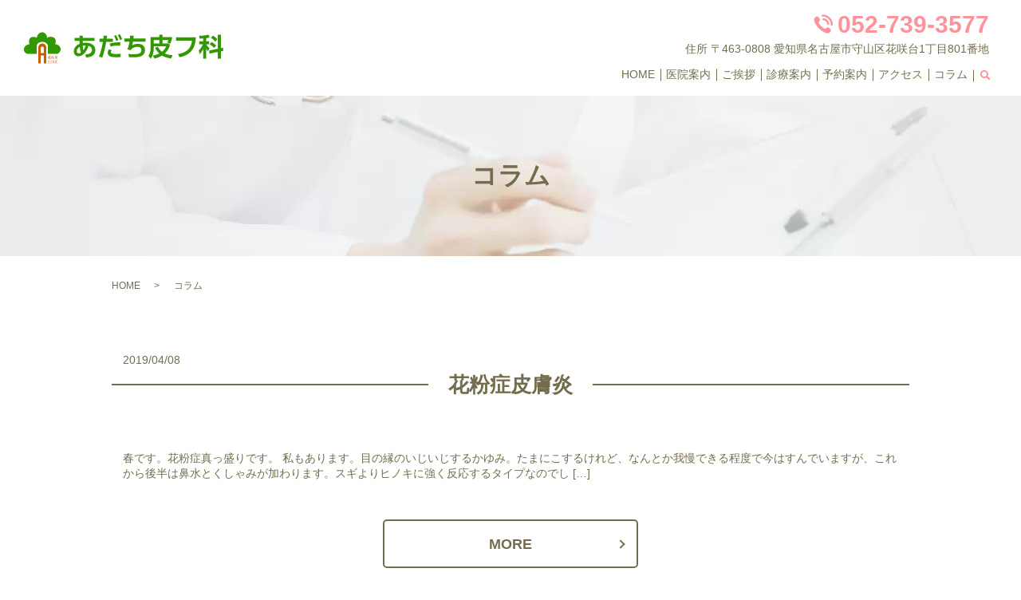

--- FILE ---
content_type: image/svg+xml
request_url: https://www.adachi-hihuka.com/wp-content/uploads/logo.svg
body_size: 6634
content:
<?xml version="1.0" encoding="UTF-8"?> <svg xmlns="http://www.w3.org/2000/svg" id="_レイヤー_2" data-name="レイヤー 2" viewBox="0 0 249.362 39.015"><defs><style> .cls-1 { fill: #c95e00; } .cls-2 { fill: #319800; } </style></defs><g id="_レイヤー_2-2" data-name="レイヤー 2"><g><path class="cls-2" d="M76.687,27.784c2.469-.126,8.327-.602,8.327-5.763,0-3.546-2.881-4.527-4.306-5.034-2.438,8.897-8.169,12.981-12.728,12.981-3.483,0-5.604-2.66-5.604-6.143,0-3.388,1.9-6.522,4.939-8.295,.95-.538,1.678-.854,2.28-1.108-.032-1.171-.063-1.932-.063-3.546h-6.111v-3.831h6.143v-2.786l4.116,.063-.031,2.723h14.501v3.831h-14.596c0,.412-.032,2.153-.032,2.501,.918-.126,1.932-.285,3.768-.285,8.675,0,12,4.56,12,9.404,0,8.074-8.77,8.802-11.493,9.055l-1.108-3.768Zm-6.839-9.625c-2.216,1.267-3.736,3.167-3.736,5.383,0,1.393,.665,2.754,2.311,2.754,1.394,0,2.343-.602,2.818-.854-.823-2.248-1.298-6.206-1.394-7.283Zm7.377-1.709c-1.171,0-1.931,0-3.641,.348,.032,1.267,.126,3.261,.76,5.763,.76-1.013,1.836-2.913,2.881-6.111Z"></path><path class="cls-2" d="M93.726,30.348c1.709-3.926,3.609-9.847,5.034-18.3h-4.243v-3.958h4.75c.19-1.773,.253-2.343,.348-3.799l4.401,.158c-.285,2.312-.316,2.501-.475,3.641h7.631v3.958h-8.232c-1.709,9.119-3.451,15.609-4.939,19.63l-4.274-1.33Zm15.926-7.82c-.696,.95-.981,1.836-.981,2.406,0,1.805,2.153,2.216,6.427,2.216,.855,0,3.578-.032,5.794-.253v4.18c-1.298,.032-3.008,.063-5.731,.063-4.75,0-6.459-.475-7.979-1.33-1.615-.918-2.438-2.47-2.438-4.116,0-1.995,1.045-3.641,1.615-4.496l3.293,1.33Zm10.67-5.763c-.887-.032-2.058-.095-3.483-.095-3.546,0-5.921,.443-8.264,1.298l-1.457-3.546c3.546-1.393,6.016-1.9,13.203-1.773v4.116Zm-5.193-13.234c1.235,1.899,1.995,3.578,2.945,6.174l-2.596,1.203c-.823-2.596-1.488-4.084-2.787-6.301l2.438-1.076Zm4.654-1.14c.507,.729,1.615,2.438,2.945,6.174l-2.596,1.203c-.792-2.564-1.488-4.148-2.787-6.301l2.438-1.077Z"></path><path class="cls-2" d="M152.115,7.71v3.958h-15.705c-.348,2.185-.538,3.008-1.076,4.623,2.089-1.077,4.369-1.868,7.219-1.868,6.649,0,8.834,4.179,8.834,7.884,0,3.356-1.742,6.016-4.116,7.219-2.533,1.267-5.446,1.805-11.842,1.805-1.899,0-2.818-.063-3.958-.095l-.918-4.053c.729,.063,2.501,.253,5.667,.253,5.478,0,10.67-.349,10.67-5.035,0-3.419-2.755-4.147-4.939-4.147-1.963,0-5.319,.475-7.789,3.071-.349,.696-.412,.886-.539,1.235l-4.401-1.235c1.235-2.565,2.248-6.047,2.85-9.657h-6.301v-3.958h6.776c.095-1.171,.126-1.868,.158-3.325l4.591,.032c-.126,1.362-.158,1.583-.348,3.293h15.166Z"></path><path class="cls-2" d="M167.507,18.063c.507,.95,2.09,4.116,5.066,6.396,3.261-2.533,4.591-5.351,5.224-6.839h-15.451v2.438c0,2.818-.412,8.422-3.768,12.918l-2.944-3.388c1.551-2.343,2.786-5.066,2.786-10.005V6.095h10.955V2.96h3.926v3.135h12.031c-.253,2.343-1.045,5.478-2.121,7.726l-3.958-.855c.539-1.013,.981-1.995,1.298-3.166h-7.25v4.337h8.865v3.483c-.538,1.425-1.868,4.971-6.111,8.897,1.805,.76,4.528,1.773,9.784,2.122l-1.678,4.179c-6.174-.95-9.467-2.564-11.525-3.736-4.528,2.723-7.979,3.451-9.499,3.799l-2.122-3.831c1.52-.222,4.401-.665,8.169-2.501-2.66-2.438-4.148-4.971-5.288-7.219l3.609-1.267Zm-5.161-3.926h7.029v-4.337h-7.029v4.337Z"></path><path class="cls-2" d="M214.941,6.412c-.506,8.169-1.995,21.087-20.39,24.823l-1.836-3.958c13.615-2.564,16.433-9.53,17.414-16.717h-19.82V6.412h24.633Z"></path><path class="cls-2" d="M224.286,7.773c-2.628,.158-3.641,.19-4.654,.19l-.602-3.546c2.659,0,8.074-.348,11.683-1.488l1.488,3.672c-.982,.285-1.678,.475-4.18,.823v3.895h3.641v3.641h-3.641v.253c1.425,2.343,2.881,3.768,4.084,4.876l-2.09,3.515c-1.14-1.52-1.551-2.185-1.995-3.103v12.38h-3.736v-12.222c-1.805,3.578-3.293,5.541-4.306,6.871l-1.488-4.812c2.216-1.9,4.021-4.718,5.415-7.757h-4.686v-3.641h5.066v-3.546Zm18.142,12.823V3.056h4.021V19.773l2.533-.538,.38,3.926-2.913,.602v9.119h-4.021v-8.295l-10.354,2.121-.475-3.895,10.828-2.216Zm-7.726-8.422c2.565,1.488,3.99,2.628,5.699,4.464l-2.691,2.944c-1.551-1.868-3.704-3.514-5.446-4.591l2.438-2.818Zm1.52-7.979c2.216,1.108,4.211,2.723,5.73,4.528l-2.659,3.008c-1.932-2.185-2.818-3.04-5.383-4.749l2.312-2.787Z"></path></g><path class="cls-1" d="M23,14c-2.219,0-5,1.719-5,5v20h3v-10h4v10h3V19c0-3.062-2.781-5-5-5Zm2,12h-4v-6c0-1.562,1.031-2,2-2s2,.531,2,2v6Z"></path><g><path class="cls-1" d="M31.257,29.113l.836,4.112h-.381l-.161-.831h-.94l-.144,.831h-.387l.819-4.112h.357Zm-.588,2.953h.813l-.334-1.921c-.023-.133-.046-.334-.063-.611-.018,.213-.041,.421-.075,.617l-.34,1.915Z"></path><path class="cls-1" d="M32.991,29.113c1.009,0,1.252,.605,1.252,2.07,0,1.442-.294,2.042-1.263,2.042h-.456v-4.112h.467Zm-.092,3.766h.075c.727,0,.882-.484,.882-1.644,0-1.257-.121-1.782-.859-1.782h-.098v3.426Z"></path><path class="cls-1" d="M35.71,29.113l.836,4.112h-.381l-.161-.831h-.94l-.144,.831h-.387l.819-4.112h.357Zm-.588,2.953h.813l-.334-1.921c-.023-.133-.046-.334-.063-.611-.018,.213-.041,.421-.075,.617l-.34,1.915Z"></path><path class="cls-1" d="M37.871,33.254c-.75,0-1.096-.675-1.096-2.053,0-1.402,.398-2.111,1.136-2.111,.179,0,.346,.035,.508,.116v.404c-.167-.11-.312-.167-.467-.167-.548,0-.785,.56-.785,1.708,0,1.188,.179,1.748,.762,1.748,.109,0,.213-.023,.311-.069,.052-.023,.11-.058,.167-.104v.393c-.162,.092-.346,.138-.537,.138Z"></path><path class="cls-1" d="M39.247,29.113v1.655h.98v-1.655h.375v4.112h-.375v-2.128h-.98v2.128h-.375v-4.112h.375Z"></path><path class="cls-1" d="M41.43,29.113h.375v4.112h-.375v-4.112Z"></path><path class="cls-1" d="M31.309,39.015c-.75,0-1.096-.675-1.096-2.053,0-1.402,.398-2.111,1.136-2.111,.179,0,.346,.035,.508,.116v.404c-.167-.11-.312-.167-.467-.167-.548,0-.785,.56-.785,1.708,0,1.188,.179,1.748,.762,1.748,.109,0,.213-.023,.311-.069,.052-.023,.11-.058,.167-.104v.393c-.162,.092-.346,.138-.537,.138Z"></path><path class="cls-1" d="M33.031,34.874v3.772h.883v.34h-1.258v-4.112h.375Z"></path><path class="cls-1" d="M34.655,34.874h.375v4.112h-.375v-4.112Z"></path><path class="cls-1" d="M36.522,34.874l.929,2.814c.023,.069,.098,.352,.225,.865-.058-.49-.086-1.003-.086-1.552v-2.128h.323v4.112h-.323l-.905-2.769c-.098-.3-.179-.605-.254-.917,.063,.6,.092,1.113,.092,1.54v2.146h-.323v-4.112h.323Z"></path><path class="cls-1" d="M39.08,34.874h.375v4.112h-.375v-4.112Z"></path><path class="cls-1" d="M41.517,39.015c-.75,0-1.096-.675-1.096-2.053,0-1.402,.398-2.111,1.136-2.111,.179,0,.346,.035,.508,.116v.404c-.167-.11-.312-.167-.467-.167-.548,0-.785,.56-.785,1.708,0,1.188,.179,1.748,.762,1.748,.109,0,.213-.023,.311-.069,.052-.023,.11-.058,.167-.104v.393c-.162,.092-.346,.138-.537,.138Z"></path></g><path class="cls-2" d="M16,27v-10c0-2.625,3.083-5,7-5,3.833,0,7,2.75,7,5v10h11c3.25,0,5-4.312,5-6s-2.063-6-7-6c1.062-1.688,1.187-6.562-1-8-2.188-1.438-6.063-2.188-9,0,.375-1.75-2-7-6-7s-6.563,3.438-7,7c-1.688-1.5-6.188-1.625-8,0-1.813,1.625-2.188,5.25-1,8-1.313-.375-7,1.75-7,6s3.062,6,5,6h11Z"></path></g></svg> 